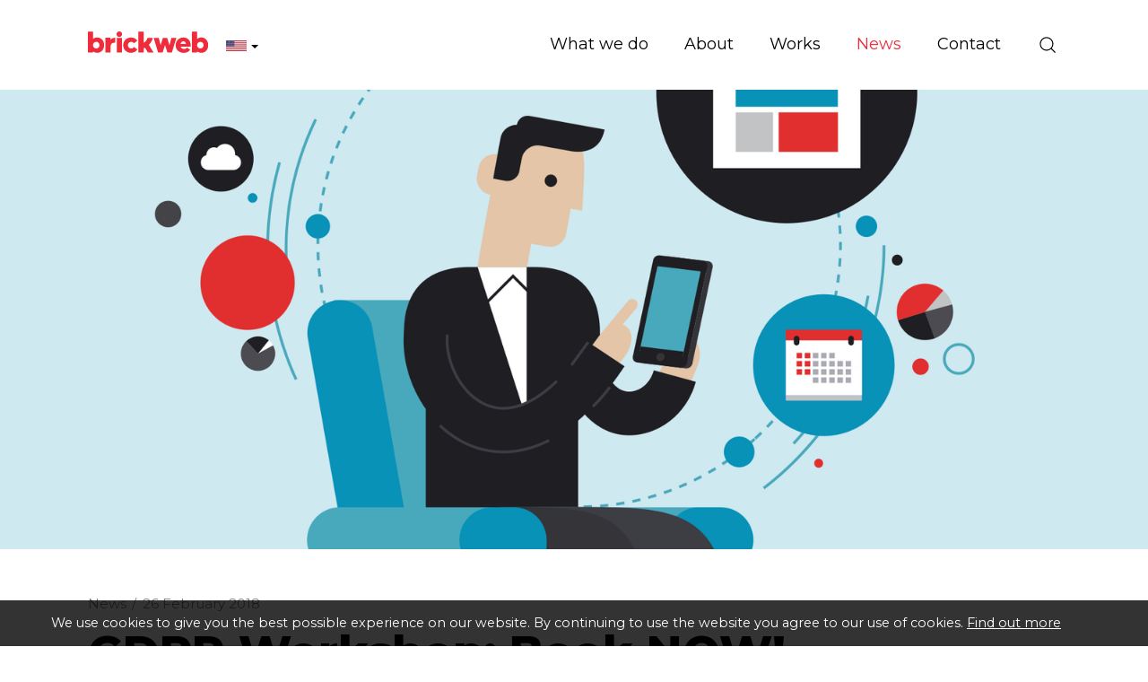

--- FILE ---
content_type: text/html; charset=utf-8
request_url: https://www.brickweb.us/gdpr-workshop-book-now
body_size: 7638
content:
<!DOCTYPE html>
<html lang="en-us" prefix="og: http://ogp.me/ns#" class="blog-article-page has-cover">
	<head>
		<title>GDPR Workshop: Book NOW!</title>
		<script>window.app={documentReady:[],windowLoad:[],extensions:{}};document.cookie='pxRatio='+(window.devicePixelRatio||1)+'; expires='+new Date(new Date().getTime()+1000*3600*24*365).toUTCString()+'; path=/; samesite=None; Secure';</script>
		<base target="_top" />
		<meta charset="utf-8" />
		<meta name="description" content="There are limited places left at our latest workshop at Blackburn Rovers on Thursday." />
		<meta name="author" content="Brick technology Ltd." />
		<meta name="viewport" content="width=device-width, initial-scale=1" />
		<meta name="googlebot" content="noodp" />
		<meta name="apple-mobile-web-app-title" content="Brickweb | Web Development Company UK" />
		<meta property="og:type" content="article" />
		<meta property="og:url" content="https://www.brickweb.us/gdpr-workshop-book-now" />
		<meta property="og:title" content="GDPR Workshop: Book NOW!" />
		<meta property="og:description" content="There are limited places left at our latest workshop at Blackburn Rovers on Thursday." />
		<meta property="og:image" content="https://www.brickweb.us/images/pictures/content/about-us-brick-technology-(1200x630-ffffff).png" />
		<meta property="og:image:secure_url" content="https://www.brickweb.us/images/pictures/content/about-us-brick-technology-(1200x630-ffffff).png" />
		<meta property="og:image:type" content="image/png" />
		<meta property="og:image:width" content="1200" />
		<meta property="og:image:height" content="630" />
		<meta property="og:locale" content="en_US" />
		<meta property="og:locale:alternate" content="en_GB" />
		<meta property="og:locale:alternate" content="fr_FR" />
		<meta property="og:locale:alternate" content="en" />
		<meta property="og:locale:alternate" content="fr" />
		<meta property="og:locale:alternate" content="en_CA" />
		<meta property="og:locale:alternate" content="fr_CA" />
		<meta property="og:updated_time" content="2018-03-13T11:38:21+00:00" />
		<meta property="og:site_name" content="Brickweb | Web Development Company UK" />
		<meta property="article:published_time" content="2018-02-26T18:17:00+00:00" />
		<meta property="article:modified_time" content="2018-03-13T11:38:21+00:00" />
		<meta name="twitter:card" content="summary_large_image" />
		<meta name="twitter:title" content="GDPR Workshop: Book NOW!" />
		<meta name="twitter:description" content="There are limited places left at our latest workshop at Blackburn Rovers on Thursday." />
		<meta name="twitter:image" content="https://www.brickweb.us/images/pictures/content/about-us-brick-technology-(840x840-ffffff).png" />
		<link rel="icon" type="image/png" sizes="192x192" href="/i/favicon-192x192.png" />
		<link rel="icon" type="image/png" sizes="32x32" href="/i/favicon-32x32.png" />
		<link rel="apple-touch-icon" href="/apple-touch-icon.png" />
		<link rel="alternate" type="application/rss+xml" href="/rss.xml" title="RSS" />
		<link rel="preconnect" href="https://fonts.gstatic.com/" crossorigin />
		<link rel="stylesheet" href="https://fonts.googleapis.com/css2?family=Montserrat:ital,wght@0,100;0,200;0,300;0,400;0,500;0,600;0,700;0,800;0,900;1,100;1,200;1,300;1,400;1,500;1,600;1,700;1,800;1,900&amp;display=swap" media="print" onload="this.media='all'" />
		<link rel="stylesheet" href="/main.css" />
		<script async src="/main.js"></script>
		<link rel="alternate" hreflang="en-gb" href="https://www.brickweb.co.uk/gdpr-workshop-book-now" />
		<link rel="alternate" hreflang="fr-fr" href="https://www.brickweb.fr/gdpr-workshop-book-now" />
		<link rel="alternate" hreflang="en" href="https://www.brickweb.eu/gdpr-workshop-book-now?uilang=3" />
		<link rel="alternate" hreflang="fr" href="https://www.brickweb.eu/gdpr-workshop-book-now?uilang=7" />
		<link rel="alternate" hreflang="en-us" href="https://www.brickweb.us/gdpr-workshop-book-now" />
		<link rel="alternate" hreflang="en-ca" href="https://www.brickweb.ca/gdpr-workshop-book-now?uilang=5" />
		<link rel="alternate" hreflang="fr-ca" href="https://www.brickweb.ca/gdpr-workshop-book-now?uilang=6" />
		<meta property="fb:pages" content="193340824080134" />
		<script async src="https://www.googletagmanager.com/gtag/js?id=G-D80S8DT4KG"></script>
		<script>window.dataLayer=window.dataLayer||[];function gtag(){dataLayer.push(arguments);}
gtag('js',new Date());gtag('config',"G-D80S8DT4KG");gtag('config',"AW-874594163");</script>
		<script>(function(w,d,s,l,i){w[l]=w[l]||[];w[l].push({'gtm.start':new Date().getTime(),event:'gtm.js'});var f=d.getElementsByTagName(s)[0],j=d.createElement(s),dl=l!='dataLayer'?'&l='+l:'';j.async=true;j.src='https://www.googletagmanager.com/gtm.js?id='+i+dl;f.parentNode.insertBefore(j,f);})(window,document,'script','dataLayer',"GTM-W2TNVDZ");</script>
		<script async src="https://www.googleoptimize.com/optimize.js?id=GTM-TTW78FC"></script>
	</head>
	<body>
		<div id="app">
			<header class="common">
				<div class="wrap">
					<div class="master-group">
						<div class="wrap">
							<button type="button" class="main-navigation-toggle" data-toggle="collapse" data-target="#main-navigation"><span><s></s><s></s><s></s></span></button>
							<div class="icon-navigation-group">
								<div class="wrap">
		<nav class="search-navigation">
			<ul>
				<li><a href="/search" title="Search"><span>Site search</span></a></li>
			</ul>
		</nav>
								</div>
							</div>
		<div class="logo" id="logo"><span><a href="/"><img
			src="/i/logo.svg"
			alt="Brickweb | Web Development Company UK"
			itemprop="logo"
		/></a></span></div>
		<div class="country-navigation">
			<form action="/gdpr-workshop-book-now" autocomplete="off">
				<a>
					<span><img src="/i/flags/us.svg" height="12" alt="United States" /></span>
					<span><s class="caret"></s></span>
				</a>
				<select>
					<option value="https://www.brickweb.co.uk/gdpr-workshop-book-now">United Kingdom</option>
					<option value="https://www.brickweb.fr/gdpr-workshop-book-now">France</option>
					<option value="https://www.brickweb.eu/gdpr-workshop-book-now?uilang=3">European Union (English)</option>
					<option value="https://www.brickweb.eu/gdpr-workshop-book-now?uilang=7">European Union (Français)</option>
					<option value="https://www.brickweb.us/gdpr-workshop-book-now" selected>United States</option>
					<option value="https://www.brickweb.ca/gdpr-workshop-book-now?uilang=5">Canada (English)</option>
					<option value="https://www.brickweb.ca/gdpr-workshop-book-now?uilang=6">Canada (Français)</option>
				</select>
			</form>
		</div>
						</div>
					</div>
					<div class="slave-group collapse" id="main-navigation">
						<div class="wrap">
		<div class="search">
			<form
				action="/search"
				method="get"
			>
				<div class="wrap">
					<span><input
						type="text"
						name="keywords"
						value=""
						placeholder="Search"
					/></span>
					<span><input
						type="submit"
						value="Search"
					/></span>
				</div>
			</form>
		</div>
		<nav class="main-navigation" data-desktop-dropdown-disabled>
			<ul>
				<li class="dropdown" data-content-id="3" data-has-children><a href="/services" title="Web Development Company Lancashire | Services: Web Design and Development. Mobile Websites . Online Internet Marketing" class="dropdown-toggle" data-toggle="dropdown"><span>What we do</span></a>
					<ul class="dropdown-menu">
						<li><a href="/development">Development</a></li>
						<li>
							<a href="/marketing" data-toggle="collapse" data-target="#collapse-content-177319">Marketing<s class="caret"></s></a>
							<div class="collapse" id="collapse-content-177319">
								<ul>
									<li><a href="/seo-report">Free Website Report</a></li>
								</ul>
							</div>
						</li>
						<li><a href="/portfolio">Design Studio</a></li>
						<li>
							<a href="/solutions" data-toggle="collapse" data-target="#collapse-content-137297">Solutions<s class="caret"></s></a>
							<div class="collapse" id="collapse-content-137297">
								<ul>
									<li><a rel="noopener" target="_blank" href="https://brickfactory.uk/">Print on Demand, DTG, Drop Shipping and Order Management System – Brick Factory</a></li>
									<li><a href="/ecommerce-websites">Custom e-commerce websites &amp; complex web systems</a></li>
									<li><a href="/fabric-and-furniture-custom-websites">Fabric and Furniture Custom Websites</a></li>
									<li><a href="/events-booking-and-exhibitions-management-system">Event Booking and Exhibition Management Systems</a></li>
									<li><a href="/hospice-management-system">Hospice and Healthcare Management System</a></li>
									<li><a href="/jobs-management-system">Recruitment Management Systems</a></li>
								</ul>
							</div>
						</li>
					</ul>
				</li>
				<li class="dropdown" data-content-id="1" data-has-children><a href="/about-us" class="dropdown-toggle" data-toggle="dropdown"><span>About</span></a>
					<ul class="dropdown-menu">
						<li><a href="/brickweb-today">Brick technology today</a></li>
						<li><a rel="noopener" target="_blank" href="https://www.brickweb.co.uk/terms-conditions">Terms of Business</a></li>
						<li><a href="/testimonials">Client reviews</a></li>
						<li>
							<a href="/vacancies" data-toggle="collapse" data-target="#collapse-content-257343">Vacancies<s class="caret"></s></a>
							<div class="collapse" id="collapse-content-257343">
								<ul>
									<li><a href="/front-end-developer-brick-hq-uk">UK: Front-end Developer Brick HQ</a></li>
								</ul>
							</div>
						</li>
					</ul>
				</li>
				<li data-content-id="137298"><a href="/portfolio" title="We are experts at building unique websites from the ground up. Get your company to stand out from the crowd! mobile website design, mobile web design"><span>Works</span></a></li>
				<li class="dropdown current" data-content-id="3077" data-has-children><a href="/blog" title="Brick technology news" class="dropdown-toggle" data-toggle="dropdown"><span>News</span></a>
					<ul class="dropdown-menu">
						<li><a href="/blog-posts">Blog</a></li>
						<li><a href="/workshop">Workshop</a></li>
						<li>
							<a href="/subscribe-to-our-newsletter" data-toggle="collapse" data-target="#collapse-content-9">Subscribe to our newsletter<s class="caret"></s></a>
							<div class="collapse" id="collapse-content-9">
								<ul>
									<li><a href="/unsubscribe-from-our-newsletter">Unsubscribe</a></li>
								</ul>
							</div>
						</li>
						<li><a href="/brick-factory-blog">The Brick Factory</a></li>
					</ul>
				</li>
				<li data-content-id="3068"><a href="/contact-us" title="Contact Brick technology Ltd. United Kingdom (Chorley), Canada (London ON), France (Limoux Aude)"><span>Contact</span></a></li>
			</ul>
		</nav>
						</div>
					</div>
				</div>
		<div class="cover">
			<div class="wrap">
				<img
					src="/images/pictures/content/about-us-brick-technology-(cover).png"
					width="1602"
					height="640"
					alt="GDPR Workshop: Book NOW!"
				/>
			</div>
		</div>
			</header>
			<main>
				<article class="wrap">
		<nav class="breadcrumb-navigation">
			<div><span itemscope="itemscope" itemtype="http://data-vocabulary.org/Breadcrumb"><em itemprop="title"><a href="/blog" itemprop="url">News</a></em>&nbsp;/</span> <span><em><a>26 February 2018</a></em></span></div>
		</nav>
		<h1>GDPR Workshop: Book NOW!</h1>
<p class="lead"><strong>We have published several articles recently on the subject of the GDPR, a new set of protocols regarding the way in which customer data is taken, stored and managed by retailers online. Brick will be delivering an in-depth workshop on the topic soon and there are limited places available so the time to book yours is NOW…</strong></p>    <p>The amount of places that we now have our personal data is huge and is growing all the time. Whether it is something as simple as your email address on a newsletter database or is much more important such as your bank card details stored on a website you have purchased goods from, your data is everywhere. This proliferation of data has become attractive to hackers, scammers and other online threats, who seek to sue it for illicit gain.</p>    <p>In the past few years, there have been several serious data breaches, from top-name phone companies to the NHS. In each case, sensitive personal data of all kinds has been accessed by unauthorised persons and sometimes used for financial or other gain. These high-profile cases have forced European government to act and the GDPR is the result.</p>    <p>For a more detailed list of what the GDPR will cover, you can review recent articles on the news page of our website here at Brick but it basically places much more emphasis on the responsibility of the holder of such details, ie the company or organisation that recorded and stored the data in the first place. Such organisations will have to show that they have taken every possible step in ensuring data was protected in the event of a breach and face massive fines if they haven’t done so.</p>    <p>Making sure that your online business or organisation is ready when the GDPR becomes international law is essential and is only complicated and difficult if you don’t have an expert guide to help you prepare. We have plenty of expertise and are ready to share it with you at our workshop; all you need to do is book your place, which you can do right now by <a href="tel:01254277190">giving us a call</a> here at Brick.</p>    <p><strong>Our workshop will be held at Ewood Park Blackburn Rovers on Wednesday 28th March at 2pm.</strong></p>  
		<div class="blog-summary">
			<div>Posted in <a href="/blog-posts">Blog</a> on <time datetime="2018-02-26T18:17:00+00:00">26th February 2018</time></div>
		</div>
		<div class="share-widget"></div>
		<nav class="page-navigation">
			<ul class="pagination">
				<li><a href="/the-newest-member-of-teambrick?cat=3077">&laquo; Prev post</a></li>
				<li><a href="/gdpr-the-essential-workshop?cat=3077">Next post &raquo;</a></li>
			</ul>
		</nav>
				</article>
			</main>
			<footer class="common">
		<div class="modified-date">
			<p><small>Page updated <time datetime="2018-03-13T11:38:21+00:00">11:38 am GMT, March 13, 2018</time></small></p>
		</div>
				<div class="wrap">
		<section class="business-enquiry-section">
			<div class="wrap">
				<div class="row columns-medium-v-margin">
					<div class="col-sm-12 col-md-5">
						<h2 class="h1">Let’s talk about your business</h2>
						<p class="lead black">
							<span><a href="mailto:info@brickweb.co.uk">info@brickweb.co.uk</a></span>
							<span><a href="tel:+441257444492">+44 1257 444 492</a></span>
						</p>
					</div>
					<div class="col-sm-12 col-md-6 col-md-offset-1 no-last-child-v-margin">
						<form action="/gdpr-workshop-book-now" method="post" class="form-horizontal" id="business-enquiry-form" autocomplete="off">
							<div class="form-group form-group-lg">
								<div class="col-sm-12">
									<input
										type="text"
										name="billing_name"
										value=""
										placeholder="Your Name"
										required
										class="form-control"
									/>
								</div>
							</div>
							<div class="form-group form-group-lg">
								<div class="col-sm-12">
									<input
										type="email"
										name="billing_email"
										value=""
										placeholder="Email"
										required
										class="form-control"
									/>
								</div>
							</div>
							<div class="form-group form-group-lg">
								<div class="col-sm-12">
									<input
										type="text"
										name="billing_phone"
										value=""
										placeholder="Phone (optional)"
										class="form-control"
									/>
								</div>
							</div>
							<div class="form-group form-group-lg">
								<div class="col-sm-12">
									<input
										type="text"
										name="billing_website"
										value=""
										placeholder="Your website (optional)"
										class="form-control"
									/>
								</div>
							</div>
							<div class="form-group form-group-lg">
								<div class="col-sm-12">
									<input
										type="text"
										name="message"
										value=""
										placeholder="Message (optional)"
										class="form-control"
									/>
								</div>
							</div>
							<div class="form-group hidden">
								<div class="col-sm-12">
									<label>Spam protection</label>

						<style>._WPLEBPUG77, ._AG1ZCX6RPX, ._XNVX4QE8GM, ._9796WLKFPX, ._NS43RXDGTX, ._LY8EUX45YF, ._AH4YANNVGB {display: none;}</style>
						<div class="captcha" data-remove="._WPLEBPUG77, ._AG1ZCX6RPX, ._XNVX4QE8GM, ._9796WLKFPX, ._NS43RXDGTX, ._LY8EUX45YF, ._AH4YANNVGB">
							<div><span><strong class="_YQEQ7ZEAHH">&#85;</strong><strong class="_WPLEBPUG77">&#65;</strong><strong class="_A9ZM6RP4EG">&#66;</strong><strong class="_AG1ZCX6RPX">&#74;</strong><strong class="_MF2B4PSWJ4">&#68;</strong><strong class="_XNVX4QE8GM">&#76;</strong><strong class="_QMS5ZKAQS8">&#65;</strong><strong class="_9796WLKFPX">&#89;</strong><strong class="_YKQS1FLGDA">&#78;</strong><strong class="_NS43RXDGTX">&#66;</strong><strong class="_D34VCCPEHN">&#78;</strong><strong class="_LY8EUX45YF">&#51;</strong><strong class="_1K6RSL2NDM">&#53;</strong><strong class="_AH4YANNVGB">&#72;</strong></span> <span><input id="_351SM4HTKK" name="data" type="text" maxlength="7" value="" autocomplete="off" /></span></div>
					<p>Type or copy &amp; paste the code you see on the left side.</p>
							<div class="hidden"><input type="text" name="captcha" value="" /><input type="hidden" name="check" value="47902591" /></div>
						</div>
													</div>
							</div>
							<input type="submit" value="Submit" class="btn btn-primary btn-lg" />
						</form>
					</div>
				</div>
			</div>
		</section>
		<section class="support-section">
			<div class="wrap">
				<div class="row">
					<div class="col-sm-4 col-md-3">
						<h2 class="h3">Client support</h2>
						<div class="badges">
							<span><img
								src="/i/others/cyber-essentials-badge.svg"
								alt="Cyber Essentials"
								loading="lazy"
							/></span>
							<span><img
								src="/i/others/disability-confident-committed-badge.svg"
								alt="Disability Confident Committed"
								loading="lazy"
							/></span>
						</div>
					</div>
					<div class="col-sm-4 col-md-3">
						<nav class="black">
							<ul>
								<li><a href="/support-requests-ticket-system">Support Ticket System</a></li>
								<li><a href="/control-centre-guides">Control Centre Guides</a></li>
								<li><a href="/products">SEO Tools &amp; Packages</a></li>
								<li><a href="/workshop">Workshops</a></li>
							</ul>
						</nav>
					</div>
					<div class="col-sm-4 col-md-6">
						<div class="row">
							<div class="col-md-6">
								<nav class="black">
									<ul>
										<li><a href="mailto:support@brickweb.co.uk">support@brickweb.co.uk</a></li>
										<li><a href="tel:+441257444492">+44&nbsp;1257&nbsp;444&nbsp;492</a></li>
									</ul>
								</nav>
							</div>
							<div class="col-md-6">
								<nav class="emergency-support">
									<ul>
										<li><a class="clickable" data-action="make-an-enquiry" data-enquiry-config="{&quot;url&quot;:&quot;\/common\/ajax\/emergency-enquiry.html&quot;,&quot;regularPageId&quot;:146302,&quot;responsePageId&quot;:148305}">Emergency support (24/7)</a></li>
									</ul>
								</nav>
							</div>
						</div>
					</div>
				</div>
			</div>
		</section>
					<div class="master-group">
						<div class="wrap">
		<nav class="external-navigation" id="social-links">
			<ul>
				<li><a
					target="_blank"
					href="https://www.facebook.com/brickweb"
					title="Facebook"
					class="facebook"
					itemprop="sameAs"
				><span><svg><use xlink:href="/i/others/social-icons.svg#svg-facebook" /></svg></span></a></li>
				<li><a
					target="_blank"
					href="https://www.twitter.com/brickweb"
					title="X"
					class="twitter"
					itemprop="sameAs"
				><span><svg><use xlink:href="/i/others/social-icons.svg#svg-twitter" /></svg></span></a></li>
				<li><a
					target="_blank"
					href="https://bsky.app/profile/brickweb.bsky.social"
					title="Bluesky"
					class="bluesky"
					itemprop="sameAs"
				><span><svg><use xlink:href="/i/others/social-icons.svg#svg-bluesky" /></svg></span></a></li>
				<li><a
					target="_blank"
					href="https://www.threads.net/@brickweb"
					title="Threads"
					class="threads"
					itemprop="sameAs"
				><span><svg><use xlink:href="/i/others/social-icons.svg#svg-threads" /></svg></span></a></li>
				<li><a
					target="_blank"
					href="https://www.youtube.com/brickweb"
					title="YouTube"
					class="youtube"
					itemprop="sameAs"
				><span><svg><use xlink:href="/i/others/social-icons.svg#svg-youtube" /></svg></span></a></li>
				<li><a
					target="_blank"
					href="https://www.tiktok.com/@brickweb"
					title="TikTok"
					class="tiktok"
					itemprop="sameAs"
				><span><svg><use xlink:href="/i/others/social-icons.svg#svg-tiktok" /></svg></span></a></li>
				<li><a
					target="_blank"
					href="https://www.instagram.com/brickweb/"
					title="Instagram"
					class="instagram"
					itemprop="sameAs"
				><span><svg><use xlink:href="/i/others/social-icons.svg#svg-instagram" /></svg></span></a></li>
				<li><a
					target="_blank"
					href="https://www.pinterest.co.uk/brickweb/"
					title="Pinterest"
					class="pinterest"
					itemprop="sameAs"
				><span><svg><use xlink:href="/i/others/social-icons.svg#svg-pinterest" /></svg></span></a></li>
				<li><a
					target="_blank"
					href="https://www.linkedin.com/company/brick-technology-limited"
					title="LinkedIn"
					class="linkedin"
					itemprop="sameAs"
				><span><svg><use xlink:href="/i/others/social-icons.svg#svg-linkedin" /></svg></span></a></li>
				<li><a
					href="/subscribe-to-our-newsletter"
					title="Newsletter"
					class="newsletter"
				><span><svg><use xlink:href="/i/others/social-icons.svg#svg-newsletter" /></svg></span></a></li>
			</ul>
		</nav>
		<div class="author" id="author" itemscope="itemscope" itemtype="http://schema.org/Organization" itemref="logo social-links">
			<div>
				<p class="author-copyright"><span>&copy; 1995&ndash;2025</span> <a href="/contact-us"><span itemprop="name">Brick technology Ltd.</span></a></p>
				<address class="author-contact-information">
					<div>
						<div class="author-name"><strong>Brick technology Ltd.</strong></div>
						<div class="author-address" itemprop="address">Strawberry Fields Digital Hub<br/>Euxton Lane<br/>Chorley, Lancashire<br/>PR7 1PS<br/>United Kingdom</div>
						<div class="author-contacts">
							<div><span>Telephone:</span> <span itemprop="telephone"><a href="tel:+441257444492">+44 1257 444 492</a></span></div>
							<div><span>Email:</span> <span itemprop="email"><a href="mailto:info@brickweb.co.uk">info@brickweb.co.uk</a></span></div>
						</div>
						<div class="author-registration">
							<div>Company No. 04599343</div>
							<div>VAT No. GB 834 3737 19</div>
							<div>Registered in United Kingdom</div>
						</div>
					</div>
				</address>
				<meta itemprop="url" content="https://www.brickweb.us/" />
			</div>
		</div>
		<nav class="additional-navigation">
			<ul>
				<li><a href="/terms-and-conditions" title="Brick offers its clients Web Design and Development, Web Hosting, Domain and Search Engine Optimisation Services complying with international standards.">Terms of business</a></li>
				<li><a href="/privacy" title="This page informs you of our policies regarding the collection, use, and disclosure of personal data when you use our Service">Privacy</a></li>
				<li><a href="/complaints" title="The policy of our organisation is to deal with all customer complaints fairly">Complaints</a></li>
				<li><a href="/personal-data" title="Get a copy of your personal data or Erase my personal data">Personal data</a></li>
			</ul>
		</nav>
						</div>
					</div>
				</div>
			</footer>
		</div>
		<!-- Clarity tracking code for https://www.brickweb.co.uk/ -->
		<script>(function(c,l,a,r,i,t,y){c[a]=c[a]||function(){(c[a].q=c[a].q||[]).push(arguments)};t=l.createElement(r);t.async=1;t.src="https://www.clarity.ms/tag/"+i;y=l.getElementsByTagName(r)[0];y.parentNode.insertBefore(t,y);})(window,document,"clarity","script","4ckguoyrdu");</script>

		<!-- Zoho SalesIQ -->
		<script>var $zoho=$zoho||{};$zoho.salesiq=$zoho.salesiq||{widgetcode:"36e635c94f0d37c5bbd061df30832b4f73d625e7fc8586b20280e4bb91fb8eb34c3e4bd7d04c9c4d2b9b4ff177964579",values:{},ready:function(){}};var d=document;s=d.createElement("script");s.type="text/javascript";s.id="zsiqscript";s.defer=true;s.src="https://salesiq.zoho.eu/widget";t=d.getElementsByTagName("script")[0];t.parentNode.insertBefore(s,t);"<div id='zsiqwidget'></div>"</script>

		<!-- Start of TikTok Pixel Basic Code -->
		<script>!function(w,d,t){w.TiktokAnalyticsObject=t;var ttq=w[t]=w[t]||[];ttq.methods=["page","track","identify","instances","debug","on","off","once","ready","alias","group","enableCookie","disableCookie"],ttq.setAndDefer=function(t,e){t[e]=function(){t.push([e].concat(Array.prototype.slice.call(arguments,0)))}};for(var i=0;i<ttq.methods.length;i++)ttq.setAndDefer(ttq,ttq.methods[i]);ttq.instance=function(t){for(var e=ttq._i[t]||[],n=0;n<ttq.methods.length;n++)ttq.setAndDefer(e,ttq.methods[n]);return e},ttq.load=function(e,n){var i="https://analytics.tiktok.com/i18n/pixel/events.js";ttq._i=ttq._i||{},ttq._i[e]=[],ttq._i[e]._u=i,ttq._t=ttq._t||{},ttq._t[e]=+new Date,ttq._o=ttq._o||{},ttq._o[e]=n||{};n=document.createElement("script");n.type="text/javascript",n.async=!0,n.src=i+"?sdkid="+e+"&lib="+t;e=document.getElementsByTagName("script")[0];e.parentNode.insertBefore(n,e)};ttq.load('C86F2PNV9S6R0CDU923G');ttq.page();}(window,document,'ttq');</script>
		<!-- End of TikTok Pixel Basic Code -->

		<!-- Mailchimp -->
		<script id="mcjs">!function(c,h,i,m,p){m=c.createElement(h),p=c.getElementsByTagName(h)[0],m.async=1,m.src=i,p.parentNode.insertBefore(m,p)}(document,"script","https://chimpstatic.com/mcjs-connected/js/users/203b436250b8e916e759f6dcd/85569990564602fa005e17ed6.js");</script>
		<!-- Google tag (gtag.js) -->
		<!-- Google Tag Manager -->
		<!-- End Google Tag Manager -->
		<!-- Google Tag Manager (noscript) -->
		<noscript><iframe src="https://www.googletagmanager.com/ns.html?id=GTM-W2TNVDZ" width="0" height="0" style="display:none;visibility:hidden"></iframe></noscript>
		<!-- End Google Tag Manager (noscript) -->
	</body>
</html>

--- FILE ---
content_type: image/svg+xml
request_url: https://www.brickweb.us/i/others/disability-confident-committed-badge.svg
body_size: 5569
content:
<?xml version="1.0" encoding="UTF-8"?>
<svg id="Layer_1" xmlns="http://www.w3.org/2000/svg" width="110" height="51" version="1.1" viewBox="0 0 110 51">
  <!-- Generator: Adobe Illustrator 29.1.0, SVG Export Plug-In . SVG Version: 2.1.0 Build 142)  -->
  <defs>
    <style>
      .st0 {
        fill: #387c2b;
      }

      .st1 {
        fill: #1d1d1b;
      }

      .st2 {
        fill: #b5006d;
      }

      .st3 {
        fill: #00427b;
      }

      .st4 {
        fill: #5c3895;
      }
    </style>
  </defs>
  <path class="st2" d="M54.384,43.618h-.075c-.577,0-.614.057-.661.16l-.879,2.164c-.293.709-.595,1.55-.709,1.937-.104-.349-.33-.993-.737-1.965l-.888-2.136c-.057-.132-.151-.16-.671-.16h-.114c-.567,0-.615.019-.624.151l-.274,6.51c-.01.113.028.142.605.142h.057c.51,0,.595-.009.595-.133l.066-2.154c.028-.794.019-1.758-.019-2.334.142.491.482,1.389.812,2.155l.52,1.219c.047.113.094.161.586.161h.104c.491,0,.529-.038.576-.161l.51-1.247c.302-.728.615-1.644.756-2.145-.029.558-.019,1.408,0,2.164l.047,2.343c0,.104.066.133.605.133h.076c.567,0,.615-.029.615-.142l-.255-6.51c-.01-.122-.076-.151-.624-.151ZM36.852,43.524c-2.022,0-3.052,1.417-3.052,3.591,0,2.4,1.172,3.402,2.854,3.402,2.022,0,3.051-1.417,3.051-3.591,0-2.4-1.171-3.402-2.853-3.402ZM36.682,49.373c-.927,0-1.474-.661-1.474-2.296,0-1.559.557-2.41,1.616-2.41.926,0,1.474.661,1.474,2.296,0,1.559-.557,2.41-1.615,2.41ZM59.256,43.618h-2.598c-.085,0-.114.047-.114.463v.047c0,.415.029.463.114.463h.614v4.857h-.614c-.085,0-.114.048-.114.463v.047c0,.416.029.463.114.463h2.598c.086,0,.114-.047.114-.463v-.047c0-.415-.028-.463-.114-.463h-.614v-4.857h.614c.086,0,.114-.047.114-.463v-.047c0-.416-.028-.463-.114-.463ZM31.279,44.676c.463,0,.794.133,1.228.425.114.076.161.01.331-.292l.123-.218c.18-.321.189-.378.029-.501-.501-.378-1.106-.567-1.814-.567-1.862,0-2.977,1.436-2.977,3.562s1.049,3.43,2.882,3.43c.671,0,1.455-.236,1.909-.519.16-.094.142-.161,0-.473l-.104-.227c-.142-.302-.18-.35-.321-.274-.406.218-.86.331-1.276.331-1.143,0-1.682-.85-1.682-2.306,0-1.55.624-2.372,1.673-2.372ZM46.431,43.618h-.076c-.576,0-.614.057-.661.16l-.879,2.164c-.293.709-.596,1.55-.709,1.937-.104-.349-.331-.993-.737-1.965l-.888-2.136c-.057-.132-.152-.16-.671-.16h-.114c-.567,0-.613.019-.623.151l-.274,6.51c-.009.113.028.142.605.142h.057c.51,0,.595-.009.595-.133l.066-2.154c.028-.794.019-1.758-.019-2.334.142.491.482,1.389.813,2.155l.52,1.219c.048.113.095.161.585.161h.104c.491,0,.529-.038.577-.161l.509-1.247c.303-.728.615-1.644.757-2.145-.028.558-.019,1.408,0,2.164l.047,2.343c0,.104.066.133.604.133h.076c.568,0,.615-.029.615-.142l-.255-6.51c-.01-.122-.076-.151-.624-.151ZM0,0v48.225h23.293v-1.912H1.911V1.911h106.178v44.402h-21.657v1.912h23.568V0H0ZM78.26,43.618h-1.417c-.368,0-.425.019-.425.142v6.52c0,.123.057.142.425.142h1.465c1.049,0,1.852-.17,2.428-.718.672-.633.993-1.578.993-2.712,0-1.106-.34-1.994-.86-2.532-.548-.577-1.399-.841-2.608-.841ZM79.743,48.891c-.368.34-.917.434-1.464.434h-.492v-4.61h.529c.755,0,1.228.189,1.568.595.284.339.444.935.444,1.7,0,.841-.198,1.512-.585,1.881ZM7.722,5.687c-1.151,0-2.094.942-2.094,2.094v9.799c0,1.151.943,2.094,2.094,2.094h10.173c1.151,0,2.094-.943,2.094-2.094V7.781c0-1.152-.943-2.094-2.094-2.094H7.722ZM7.798,16.489l.294-2.812c.082-.174.215-.31.38-.359l1.524-.463c-.543-.378-.908-1.055-.908-1.833,0-1.188.851-2.152,1.902-2.152s1.901.964,1.901,2.152c0,.774-.361,1.448-.9,1.829l1.517.465c.164.05.298.186.38.361l.293,2.812h-6.383ZM14.545,15.048c-.075-.81-.18-1.871-.21-1.9-.082-.174-.216-.312-.381-.362l-.268-.082,1.063-.321c-.399-.279-.667-.777-.667-1.344,0-.873.624-1.58,1.395-1.58s1.394.707,1.394,1.58c0,.565-.264,1.062-.66,1.341l1.112.34c.121.038.219.138.28.266l.214,2.063h-3.274ZM69.949,43.618h-4.498c-.132,0-.161,0-.161.501v.076c0,.482.038.52.161.52h1.56v5.565c0,.113.094.142.624.142h.104c.501,0,.642-.029.642-.142v-5.565h1.569c.123,0,.161-.057.161-.52v-.076c0-.482-.029-.501-.161-.501ZM75.021,49.325h-2.636v-1.794h2.202c.123,0,.16-.058.16-.52v-.076c0-.482-.028-.501-.16-.501h-2.202v-1.719h2.598c.123,0,.161-.057.161-.52v-.076c0-.482-.029-.501-.161-.501h-3.544c-.368,0-.425.019-.425.142v6.52c0,.123.057.142.425.142h3.581c.123,0,.16-.057.16-.519v-.076c0-.481-.028-.501-.16-.501ZM64.764,43.618h-4.498c-.132,0-.16,0-.16.501v.076c0,.482.038.52.16.52h1.559v5.565c0,.113.095.142.624.142h.104c.501,0,.643-.029.643-.142v-5.565h1.569c.123,0,.161-.057.161-.52v-.076c0-.482-.028-.501-.161-.501Z"/>
  <path class="st4" d="M34.172,5.696h-10.241c-1.159,0-2.108.948-2.108,2.108v9.865c0,1.16.949,2.109,2.108,2.109h10.241c1.16,0,2.109-.948,2.109-2.109V7.804c0-1.16-.949-2.108-2.109-2.108M26.536,15.768c-.139.139-.366.139-.505,0l-2.343-2.343c-.139-.139-.139-.365,0-.504l1.165-1.164c.138-.139.366-.139.505,0l.925.926,3.019-3.02c.139-.139.366-.139.504,0l1.166,1.165c.138.14.138.366,0,.505l-4.436,4.435ZM34.415,12.81l-2.319,2.319h0s-.678.68-.678.68c-.14.139-.367.139-.505,0l-1.514-1.515c-.14-.139-.14-.365,0-.505l.678-.678c.139-.139.366-.139.505,0l.584.583,2.067-2.068c.139-.139.366-.139.505,0l.679.68c.14.138.14.365,0,.504"/>
  <path class="st1" d="M46.761,27.392c-.767-.511-1.634-.767-2.656-.767-2.348,0-4.135,1.686-4.135,4.801,0,2.553,1.276,4.528,3.915,4.528,1.038,0,2.026-.221,2.74-.631.12-.067.12-.136.017-.407l-.068-.187c-.12-.307-.188-.375-.341-.29-.664.358-1.414.511-2.23.511-2.093,0-2.842-1.702-2.842-3.625,0-2.35,1.226-3.659,3.03-3.659.698,0,1.396.186,2.077.595.153.086.238.052.391-.255l.068-.136c.152-.324.152-.391.034-.477ZM48.616,17.843v-.187c0-.613-.017-.698-.222-.698-.339,0-.493-.103-.493-.477V6.081c0-.188-.102-.256-1.107-.256h-.085c-1.106,0-1.14.068-1.14.256v4.289c-.561-.494-1.225-.765-2.025-.765-2.23,0-3.745,1.787-3.745,4.8,0,2.79,1.362,4.527,3.592,4.527.936,0,1.787-.341,2.366-.953.221.511.731.852,1.481.852.459,0,.919-.086,1.226-.205.119-.05.153-.188.153-.783ZM45.569,15.579c0,.443-.05.716-.238.919-.256.272-.799.443-1.276.443s-.971-.137-1.277-.493c-.34-.393-.579-1.04-.579-2.043,0-1.805.595-2.792,1.838-2.792.596,0,1.106.274,1.532.783v3.183ZM87.375,8.413c.817,0,1.43-.647,1.43-1.396s-.613-1.396-1.43-1.396-1.43.647-1.43,1.396.613,1.396,1.43,1.396ZM87.392,9.774c-1.106,0-1.14.068-1.14.256v8.476c0,.188.034.256,1.14.256h.086c1.003,0,1.106-.068,1.106-.256v-8.476c0-.188-.103-.256-1.106-.256h-.086ZM50.693,8.413c.817,0,1.43-.647,1.43-1.396s-.613-1.396-1.43-1.396-1.43.647-1.43,1.396.613,1.396,1.43,1.396ZM79.563,8.413c.817,0,1.43-.647,1.43-1.396s-.613-1.396-1.43-1.396-1.43.647-1.43,1.396.613,1.396,1.43,1.396ZM51.459,26.627c-2.536,0-4.188,1.652-4.188,4.868,0,1.634.511,2.876,1.345,3.625.647.579,1.482.834,2.502.834,2.536,0,4.188-1.65,4.188-4.869,0-1.634-.511-2.876-1.345-3.625-.647-.579-1.481-.834-2.502-.834ZM51.169,34.95c-2.111,0-2.706-1.855-2.706-3.575,0-2.689,1.378-3.746,2.928-3.746,2.128,0,2.723,1.856,2.723,3.576,0,2.706-1.379,3.745-2.945,3.745ZM63.681,18.932c.867,0,1.821-.392,2.332-.97.034.204.068.475.12.578.068.188.204.221,1.038.221h.085c.97,0,.987-.068.97-.307-.068-.919-.118-2.399-.118-3.727v-1.038c0-1.396.034-3.115.034-3.677,0-.187-.12-.238-.987-.238h-.102c-.919,0-.987.069-1.005.222l-.069.612c-.391-.561-1.225-1.003-2.144-1.003-2.043,0-3.762,1.736-3.762,4.834,0,2.791,1.379,4.494,3.609,4.494ZM64.293,11.63c.596,0,1.158.323,1.481.817v3.064c0,.409-.051.715-.238.954-.238.307-.732.511-1.276.511-1.379,0-1.787-1.09-1.787-2.605,0-1.753.579-2.74,1.821-2.74ZM79.579,9.774c-1.106,0-1.14.068-1.14.256v8.476c0,.188.034.256,1.14.256h.086c1.002,0,1.106-.068,1.106-.256v-8.476c0-.188-.103-.256-1.106-.256h-.086ZM50.71,9.774c-1.106,0-1.14.068-1.14.256v8.476c0,.188.034.256,1.14.256h.086c1.004,0,1.106-.068,1.106-.256v-8.476c0-.188-.102-.256-1.106-.256h-.086ZM95.413,26.07c-1.316,0-2.3.5-2.933,1.384l-.05-1.067c0-.116-.116-.15-.45-.15h-.116c-.318,0-.451.033-.451.15.034.75.034,1.518.034,2.201v6.266c0,.118.083.184.482.184h.134c.35,0,.467-.066.467-.184v-3.283c0-1.016,0-1.935.05-2.416.05-.451.234-.901.5-1.2.499-.535,1.15-.818,2.067-.818.815,0,1.483.2,1.849.635.467.549.534,1.266.534,2.716v4.366c0,.118.083.184.482.184h.134c.383,0,.467-.066.467-.184v-5.116c0-1.35-.25-2.216-.816-2.801-.551-.566-1.368-.867-2.385-.867ZM95.358,18.507c.205-.102.221-.205.034-.834l-.052-.17c-.186-.629-.272-.732-.442-.681-.308.102-.614.17-.885.17-.323,0-.579-.086-.749-.238-.205-.187-.29-.46-.29-.953v-4.204h2.026c.154,0,.222-.034.222-.852v-.118c0-.818-.067-.852-.222-.852h-2.026v-2.196c0-.188-.101-.256-1.106-.256h-.085c-1.106,0-1.14.068-1.14.256v2.196h-1.175c-.153,0-.221.034-.221.852v.118c0,.817.068.852.221.852h1.175v4.341c0,1.106.222,1.821.698,2.297.442.443,1.106.699,2.059.699.664,0,1.413-.154,1.958-.427ZM86.269,26.626c-2.554,0-4.034,2.094-4.034,4.869,0,2.757,1.481,4.459,4.119,4.459,1.108,0,2.094-.221,2.945-.664.12-.068.12-.187.018-.442l-.068-.17c-.137-.341-.204-.358-.375-.273-.646.324-1.463.511-2.332.511-.885,0-1.633-.222-2.145-.681-.596-.511-.919-1.362-.97-2.588h6.213c.17,0,.238-.034.238-.425,0-1.021-.187-1.958-.579-2.758-.561-1.123-1.566-1.838-3.029-1.838ZM83.443,30.763c.238-2.248,1.344-3.098,2.808-3.098,1.719,0,2.451,1.532,2.486,3.098h-5.294ZM104.514,34.487l-.032-.116c-.084-.3-.084-.35-.234-.3-.368.133-.835.2-1.268.2-.467,0-.766-.084-1.016-.333-.267-.266-.3-.717-.3-1.518v-5.349h2.35c.1,0,.117-.067.117-.383v-.05c0-.317-.017-.4-.117-.4h-2.35v-2.484c0-.066-.05-.1-.483-.1h-.117c-.467,0-.483.017-.483.1v2.484h-1.15c-.1,0-.117.083-.117.4v.05c0,.316.016.383.1.383h1.166v5.467c0,1.1.134,1.716.583,2.15.35.317.883.516,1.567.516.567,0,1.217-.099,1.751-.317.082-.032.116-.083.032-.4ZM59.681,15.936c0-3.065-4.357-2.4-4.357-3.677,0-.204.084-.357.238-.493.221-.187.613-.29,1.106-.29.664,0,1.19.205,1.736.545.187.12.307.034.612-.493l.154-.239c.34-.578.375-.715.205-.834-.715-.545-1.686-.851-2.809-.851-1.991,0-3.524,1.089-3.524,2.877,0,3.251,4.359,2.434,4.359,3.761,0,.46-.528.801-1.43.801-.715,0-1.515-.29-2.179-.733-.188-.136-.34.018-.629.528l-.17.307c-.272.493-.289.647-.153.766.697.595,1.855,1.021,3.167,1.021,1.242,0,2.178-.323,2.808-.936.545-.528.869-1.278.869-2.06ZM103.903,10.081c.068-.204,0-.306-1.038-.306h-.221c-.903,0-1.005.068-1.073.256l-.987,3.37c-.306,1.073-.579,2.145-.749,3.03-.154-.92-.409-1.925-.766-3.065l-1.055-3.336c-.068-.188-.153-.256-1.158-.256h-.221c-1.072,0-1.14.103-1.072.306l3.063,8.732c-.595,1.584-1.19,1.975-2.111,1.975-.324,0-.783-.086-1.055-.17-.256-.085-.341.068-.511.647l-.068.238c-.154.546-.187.698-.034.801.357.239,1.106.425,1.838.425,2.212,0,3.318-1.226,4.306-4.119l2.911-8.529ZM82.626,18.335c.324.324.817.511,1.431.511.441,0,.885-.085,1.14-.204.136-.068.152-.136.152-.749v-.154c0-.629-.016-.749-.17-.749h-.205c-.425,0-.561-.188-.561-.578v-5.412c0-2.298-.05-4.461-.154-4.955-.034-.17-.152-.221-1.122-.221h-.086c-1.106,0-1.124.034-1.106.221.052.613.137,2.979.137,4.596v5.907c0,.8.135,1.379.544,1.786ZM60.532,26.626c-1.344,0-2.349.511-2.996,1.413l-.052-1.089c0-.119-.119-.153-.459-.153h-.119c-.324,0-.459.034-.459.153.034.766.034,1.549.034,2.248v6.399c0,.12.085.187.493.187h.136c.357,0,.477-.067.477-.187v-3.353c0-1.038,0-1.975.052-2.468.05-.461.238-.92.509-1.226.51-.546,1.175-.835,2.111-.835.834,0,1.515.204,1.889.648.477.561.545,1.292.545,2.774v4.459c0,.12.085.187.493.187h.136c.391,0,.477-.067.477-.187v-5.226c0-1.378-.256-2.263-.835-2.86-.561-.578-1.395-.885-2.433-.885ZM69.162,26.797h-2.094v-.664c0-1.838.563-2.536,2.23-2.536.749,0,1.43.17,2.213.528.154.068.187.017.324-.308l.034-.085c.136-.323.136-.391.018-.442-.698-.34-1.719-.613-2.571-.613-2.297,0-3.353.988-3.353,3.422v.698h-1.192c-.119,0-.153.085-.153.425v.119c0,.324.034.409.153.409h1.192v7.864c0,.119.102.17.493.17h.136c.356,0,.476-.051.476-.17v-7.864h2.094c.12,0,.153-.085.153-.409v-.119c0-.34-.034-.425-.153-.425ZM71.579,26.797h-.136c-.357,0-.477.034-.477.153v8.664c0,.119.086.17.494.17h.136c.375,0,.477-.051.477-.17v-8.664c0-.12-.102-.153-.494-.153ZM77.52,14.132c0-2.826-1.379-4.527-3.524-4.527-.902,0-1.668.289-2.229.817v-4.34c0-.188-.102-.256-1.107-.256h-.085c-1.106,0-1.14.068-1.14.256v11.711c0,.222.017.324.205.443.663.391,2.043.698,3.216.698,1.43,0,2.656-.342,3.405-1.089.8-.801,1.26-2.042,1.26-3.711ZM74.541,16.345c-.34.425-.937.629-1.634.629-.392,0-.817-.05-1.14-.17v-3.863c0-.443.051-.715.238-.919.255-.273.833-.426,1.31-.426s.937.136,1.243.494c.341.392.562,1.038.562,2.043,0,1.021-.204,1.753-.578,2.213ZM81.451,34.933c-.543,0-.715-.12-.715-1.107v-10.826c0-.118-.187-.152-.493-.152h-.136c-.273,0-.477.034-.477.152v4.342c-.579-.443-1.446-.716-2.265-.716-2.74,0-4.085,2.299-4.085,4.852,0,2.808,1.362,4.476,3.779,4.476,1.242,0,2.179-.443,2.672-1.259.068.731.477,1.122,1.157,1.122.221,0,.46-.034.578-.068.103-.034.103-.069.103-.392v-.068c0-.341-.018-.357-.12-.357ZM79.63,31.631c0,1.566-.085,2.146-.544,2.621-.426.443-1.124.697-1.89.697-1.651,0-2.724-1.19-2.724-3.522,0-2.281,1.175-3.762,2.996-3.762.851,0,1.549.289,2.162.8v3.166Z"/>
  <path class="st0" d="M34.125,21.645h-10.173c-1.151,0-2.094.942-2.094,2.094v9.799c0,1.151.943,2.093,2.094,2.093h10.173c1.151,0,2.094-.943,2.094-2.093v-9.799c0-1.152-.943-2.094-2.094-2.094M24.029,32.914l.293-2.812c.082-.173.216-.31.379-.359l1.525-.462c-.543-.379-.908-1.056-.908-1.833,0-1.188.851-2.151,1.902-2.151s1.901.964,1.901,2.151c0,.773-.361,1.448-.9,1.828l1.517.465c.164.049.298.187.38.361l.293,2.812h-6.382ZM29.303,28.866c0-.24.195-.436.435-.436s.435.196.435.436-.195.435-.435.435-.435-.195-.435-.435M30.954,28.866c-.297,0-.537-.24-.537-.538s.24-.538.537-.538.538.241.538.538-.241.538-.538.538M34.767,26.594c0,.616-.83,1.116-1.854,1.116-.488,0-.931-.114-1.263-.299-.149.036-.308.054-.474.054-.81,0-1.465-.455-1.465-1.016v-.033c-.327-.134-.555-.429-.555-.772,0-.469.426-.851.951-.851l.096.005c.355-.518,1.105-.876,1.973-.876.287,0,.561.04.813.11.165-.07.348-.11.541-.11.716,0,1.296.544,1.296,1.216,0,.328-.138.625-.362.843.192.177.304.386.304.612"/>
  <path class="st3" d="M12.739,29.534c-.369,0-.668.3-.668.669,0,.252.14.472.346.585l-.061,1.408h.767l-.062-1.408c.207-.113.346-.332.346-.585,0-.369-.299-.669-.668-.669M17.874,21.61H7.603c-1.163,0-2.115.951-2.115,2.115v9.894c0,1.163.951,2.114,2.115,2.114h10.271c1.164,0,2.115-.951,2.115-2.114v-9.894c0-1.164-.951-2.115-2.115-2.115M15.983,32.886c0,.216-.177.393-.393.393h-5.701c-.216,0-.393-.177-.393-.393v-4.1c0-.217.178-.392.393-.392h.689l-.395-1.446v-.002c-.331-1.214.385-2.468,1.6-2.8,1.216-.331,2.469.385,2.801,1.6l.158.582-1.062.289-.083-.308.415-.531-.528.143h0c-.214-.557-.823-.873-1.41-.713-.625.17-.995.816-.829,1.44l.475,1.745h3.871c.216,0,.393.176.393.392v4.1Z"/>
</svg>

--- FILE ---
content_type: image/svg+xml
request_url: https://www.brickweb.us/i/others/cyber-essentials-badge.svg
body_size: 3853
content:
<?xml version="1.0" encoding="UTF-8"?>
<svg id="Livello_1" xmlns="http://www.w3.org/2000/svg" width="60" height="51" version="1.1" viewBox="0 0 60 51">
  <!-- Generator: Adobe Illustrator 29.1.0, SVG Export Plug-In . SVG Version: 2.1.0 Build 142)  -->
  <defs>
    <style>
      .st0 {
        fill: #86cdf2;
      }

      .st1 {
        fill: #352f52;
      }

      .st2 {
        fill: #a4c95c;
      }
    </style>
  </defs>
  <path class="st1" d="M5.292,50.579h-.105c-.287-.052-.575-.091-.862-.157-2.169-.549-3.841-2.339-4.233-4.547-.026-.144-.039-.301-.065-.444.026-.118-.026-.222-.026-.34V5.605c0-.118.052-.222.026-.34-.013-.039-.013-.091,0-.131C.314,2.718,1.999.771,4.325.157c.287-.078.575-.118.862-.157h40.283c2.483.274,4.456,2.025,5.044,4.456.105.444.157.902.157,1.359,0,5.971-.013,34.861-.013,38.872,0,1.15-.261,2.247-.889,3.227-.954,1.49-2.313,2.378-4.064,2.666-.105.013-.196.026-.301.039H5.409c-.026-.039-.078-.039-.118-.039Z"/>
  <path class="st0" d="M50.645,32.43c-.052,0-.091.039-.131.065-1.463.902-2.875,1.868-4.168,2.992-1.019.889-1.973,1.842-2.875,2.848-1.633,1.816-3.097,3.776-4.429,5.828-.497.771-.98,1.555-1.424,2.365-.013.026-.026.065-.052.091-.039.052-.091.091-.157.065s-.091-.065-.105-.144c-.013-.157-.026-.314-.026-.47-.026-.784,0-1.555.078-2.339.248-2.326.915-4.534,1.895-6.664.928-2.012,2.104-3.868,3.463-5.605.836-1.071,1.725-2.091,2.692-3.031,1.529-1.476,3.227-2.718,5.161-3.632.026-.013.052-.026.078-.039.222-.091.431-.183.653-.274.889-.366,1.79-.64,2.731-.836.418-.091.849-.144,1.28-.196.34-.039.679.026,1.006.144.418.157.784.405,1.124.706.693.614,1.228,1.359,1.699,2.143.314.523.601,1.058.836,1.607.013.026.013.052.026.078v.17c-.105.078-.235.065-.353.091-.666.131-1.307.34-1.947.575-.81.287-1.607.614-2.378.98-.771.353-1.542.732-2.3,1.124-.771.405-1.542.836-2.287,1.28-.039.039-.065.065-.091.078Z"/>
  <path class="st2" d="M36.938,46.45c0,.065.013.118.013.183.013.078-.013.144-.091.183s-.131-.013-.17-.065c-.209-.261-.431-.523-.64-.784-1.071-1.385-1.999-2.848-2.822-4.39-1.098-2.025-2.012-4.129-2.783-6.298-.118-.34-.235-.693-.34-1.032-.013-.052-.039-.105-.026-.17.013-.091.078-.131.17-.091.052.026.091.078.144.118.745.706,1.594,1.241,2.574,1.555.457.144.928.248,1.411.287,1.111.105,2.182-.026,3.24-.327.771-.222,1.516-.523,2.221-.915.065-.039.144-.078.222-.013.091.065.105.105.052.196-.065.105-.131.209-.196.314-.862,1.333-1.476,2.77-1.934,4.286-.222.732-.405,1.476-.549,2.234-.118.614-.222,1.241-.287,1.855-.091.823-.17,1.646-.17,2.483-.026.131-.039.261-.039.392Z"/>
  <path class="st0" d="M8.049,8.872c-.065.105-.144.196-.235.287-.353.327-.862.327-1.202-.013-.157-.157-.261-.353-.327-.562-.078-.222-.118-.457-.118-.693-.013-.418.052-.823.261-1.189.314-.536.993-.536,1.333-.274.105.091.183.196.248.301.052.065.091.065.157.039.209-.105.405-.196.614-.287q.118-.052.065-.17c-.157-.301-.379-.536-.679-.706-.248-.144-.51-.209-.797-.235-.627-.039-1.176.144-1.594.653-.222.261-.353.549-.444.875-.183.706-.183,1.398.052,2.078.131.379.34.706.666.954.366.261.784.366,1.241.353.758-.026,1.333-.431,1.646-1.189-.261-.105-.51-.196-.758-.274-.065-.026-.105,0-.131.052ZM13.001,5.436c-.091,0-.157.026-.209.118-.196.327-.405.653-.601.98-.157.274-.327.549-.497.823-.052-.026-.065-.065-.091-.105-.235-.379-.457-.758-.693-1.137-.118-.196-.235-.379-.353-.575-.039-.052-.065-.091-.131-.091h-.941c.013.091.052.131.118.183.51.849,1.019,1.686,1.529,2.535.065.118.091.222.091.353v1.529q0,.157.157.157h.627q.144,0,.144-.144v-1.529c0-.131.026-.248.091-.353.523-.862,1.032-1.725,1.555-2.587.013-.039.052-.078.052-.144-.039-.013-.091-.013-.131-.013-.235,0-.483.013-.719,0ZM17.875,7.761c-.026-.013-.078-.013-.091-.065.039-.026.078-.052.118-.091.157-.118.274-.261.34-.444.274-.693-.118-1.45-.836-1.646-.196-.065-.405-.078-.614-.078h-2.038c-.065,0-.091.026-.091.091v4.625c0,.052.026.078.078.078h1.882c.196,0,.392,0,.575-.026.483-.065.889-.261,1.111-.719.144-.301.196-.614.131-.941-.065-.34-.248-.614-.562-.784ZM15.588,7.199v-.771q0-.118.131-.118c.196-.013.366-.013.549-.013h.51c.118,0,.222.013.327.065.17.065.261.196.274.392.013.209-.039.379-.248.47-.105.052-.222.078-.34.091h-1.085c-.091,0-.118-.039-.118-.118ZM17.535,8.872c-.039.248-.183.405-.418.457-.196.039-.405.039-.601.039h-.771c-.118,0-.131,0-.131-.118v-.941q0-.118.118-.118h1.071c.157,0,.314.026.457.105.209.105.314.327.274.575ZM22.814,9.303h-2.247q-.144,0-.144-.131v-.875q0-.131.131-.131h1.137c.091,0,.118-.026.118-.118v-.627q0-.131-.144-.131h-1.098q-.131,0-.131-.131v-.627c0-.274-.026-.235.235-.235h1.96q.157,0,.157-.144v-.601c0-.118-.013-.118-.131-.118h-3.005q-.131,0-.131.131v2.247c0,.745,0,1.503-.013,2.221q0,.144.144.144h3.175c.052,0,.078-.026.078-.078v-.706c0-.065-.026-.091-.091-.091ZM27.622,9.996c-.261-.536-.51-1.058-.771-1.594-.052-.105-.052-.118.052-.17.183-.091.327-.209.457-.366.314-.379.392-.81.314-1.294-.091-.562-.457-.967-1.019-1.098-.183-.052-.366-.065-.562-.065h-1.986c-.222,0-.209-.026-.209.209v4.469c0,.091.026.118.118.118h.706q.131,0,.131-.131v-1.516q0-.144.144-.144c.235,0,.457.013.693,0,.091-.013.157.026.183.118,0,.026.013.039.026.065.248.497.497.993.745,1.49.026.065.052.118.144.118h.928c-.013-.078-.039-.131-.091-.209ZM26.655,7.291c-.118.183-.287.261-.497.261-.196-.013-.392,0-.588-.013h-.64c-.078,0-.131-.013-.118-.105v-1.032c0-.078.039-.105.105-.105h1.228c.379.013.588.235.588.614,0,.131-.013.261-.078.379Z"/>
  <path class="st2" d="M16.751,14.961c-.222-.196-.483-.327-.758-.431-.196-.078-.392-.144-.588-.209-.17-.065-.34-.118-.497-.235-.209-.157-.222-.405-.039-.588.091-.091.196-.144.327-.157.157-.013.314,0,.47.026.144.026.261.105.366.196.052.052.105.118.131.183.026.065.078.091.144.065.222-.078.444-.157.679-.235-.105-.353-.301-.627-.614-.823-.536-.34-1.124-.366-1.725-.157-.653.235-.98.823-.836,1.503.078.392.327.64.666.823.327.17.666.274,1.006.392.222.065.418.157.601.301.222.183.183.693-.118.823-.379.157-.745.144-1.084-.091-.17-.118-.287-.274-.392-.457-.039-.065-.078-.091-.157-.065-.222.078-.431.157-.653.235-.065.026-.091.065-.065.131.144.392.392.706.745.928.497.314,1.032.353,1.594.235.287-.052.549-.157.758-.353.353-.327.497-.732.457-1.202-.026-.34-.17-.614-.418-.836ZM21.481,16.45h-2.287c-.065,0-.091-.039-.091-.105v-.941c0-.091.039-.105.118-.105h1.098c.17,0,.17-.013.17-.183v-.457c0-.287.039-.248-.235-.248h-1.006c-.065,0-.131,0-.131-.091v-.81c0-.065.026-.091.091-.091h2.078q.17,0,.17-.17v-.562q0-.157-.144-.157h-3.005c-.065,0-.091.026-.091.091v2.287c0,.719,0,1.424-.039,2.169v.105q0,.144.144.144h3.175c.065,0,.091-.026.091-.091v-.693c0-.078-.039-.091-.105-.091ZM8.506,16.398h-2.143q-.183,0-.183-.17v-.889c0-.052.026-.078.078-.078h1.176c.078,0,.118-.026.118-.118v-.64c0-.105-.013-.118-.131-.118h-1.15c-.065,0-.105,0-.105-.078v-.823c0-.052.026-.078.078-.078h2.156c.065,0,.091-.026.091-.091v-.693c0-.078-.039-.091-.105-.091h-3.044c-.065,0-.091.039-.091.105v2.274c0,.719,0,1.45.013,2.169v.118c0,.065.026.091.091.091h3.201c.065,0,.091-.039.091-.105v-.627q0-.157-.144-.157ZM12.387,14.948c-.209-.183-.457-.301-.719-.392-.274-.105-.549-.183-.81-.301-.118-.052-.222-.105-.314-.196-.065-.065-.105-.131-.105-.222-.013-.209.091-.353.301-.431.144-.052.287-.052.431-.039.287.013.523.118.653.392.039.078.078.091.157.065.196-.065.379-.131.575-.196q.105-.039.065-.144c-.118-.327-.34-.588-.653-.758-.483-.274-1.006-.301-1.529-.144-.536.157-1.006.588-.954,1.346.026.353.17.64.457.862.118.078.235.144.366.209.287.131.601.222.902.327.196.065.379.144.536.274.301.248.196.719-.105.849-.366.157-.849.105-1.137-.157-.118-.118-.222-.248-.314-.392q-.065-.118-.183-.078c-.196.078-.405.144-.601.222-.118.039-.131.052-.078.17.17.47.497.797.941,1.006.274.131.575.17.902.17.131.013.274-.013.431.013.706-.131,1.176-.575,1.254-1.241.065-.497-.078-.902-.47-1.215ZM26.368,12.713v-.118c0-.065-.026-.091-.091-.091h-.706c-.078,0-.105.026-.105.105v2.692c0,.078.026.157.013.235-.078-.118-.144-.235-.222-.34-.274-.405-.536-.797-.81-1.202-.314-.457-.627-.928-.928-1.385-.065-.091-.118-.118-.222-.118h-.536q-.17,0-.17.17v4.482q0,.131.118.131h.64q.131,0,.131-.131v-2.953c.078.131.144.235.196.34.222.327.444.653.666.98.379.549.758,1.111,1.124,1.659.065.078.118.118.222.118h.483c.209,0,.196,0,.196-.209v-4.364ZM45.614,14.804c-.196-.118-.392-.222-.601-.301-.196-.065-.379-.131-.575-.196-.17-.052-.327-.118-.483-.222-.235-.157-.248-.431-.039-.627.052-.052.118-.078.183-.105.118-.039.235-.026.353-.026.301.013.562.118.719.405.052.078.091.091.17.065.183-.065.379-.118.562-.183q.105-.039.065-.157c-.118-.314-.314-.562-.601-.732-.248-.157-.523-.235-.81-.248-.431-.026-.836.039-1.189.287-.457.314-.614.784-.523,1.294.065.405.327.679.679.862.301.17.64.274.967.379.183.052.353.131.51.222.183.118.274.287.248.51-.026.222-.144.366-.34.431-.392.131-.771.091-1.098-.196-.131-.105-.235-.248-.314-.392-.026-.065-.065-.078-.144-.052-.235.091-.483.183-.732.274.144.444.392.771.758.98.497.314,1.045.353,1.62.235.34-.078.627-.209.862-.47.483-.549.51-1.555-.248-2.038ZM42.125,16.398h-2.091c-.065,0-.091-.026-.091-.091v-3.698c0-.052-.026-.078-.078-.078h-.758c-.065,0-.091.026-.091.091v4.56c0,.065.026.091.091.091h3.031c.078.013.105-.026.105-.105v-.653c0-.078-.026-.131-.118-.118ZM30.836,12.53h-3.449c-.078,0-.105.039-.105.105v.653q0,.131.131.131h1.111c.091-.013.131.039.118.118v1.803c0,.261,0,.536.026.797v1.032c0,.065,0,.118.091.118h.719c.065,0,.091-.026.091-.091v-3.593c0-.196.013-.196.196-.196h1.071c.052,0,.091-.013.091-.078v-.719c0-.065-.039-.078-.091-.078ZM36.363,12.635q-.052-.131-.196-.131h-.575q-.17,0-.235.17l-1.49,3.92c-.078.222-.17.431-.248.653.026.013.026.026.039.026h.862c.078,0,.091-.039.118-.091.091-.248.183-.51.274-.758q.052-.131.196-.131h1.555q.144,0,.196.144c.105.248.196.497.287.745.013.052.026.105.105.105h.889c-.078-.209-.157-.405-.248-.627-.51-1.346-1.019-2.679-1.529-4.024ZM35.266,15.457c.209-.549.418-1.071.64-1.62.209.549.392,1.085.588,1.62h-1.228ZM32.744,12.648c0-.078-.026-.118-.118-.118h-.693c-.078,0-.118.026-.105.105v4.573c0,.052.026.078.078.078h.745c.065,0,.091-.026.091-.091v-2.287c0-.523,0-1.032,0-1.555v-.706Z"/>
</svg>